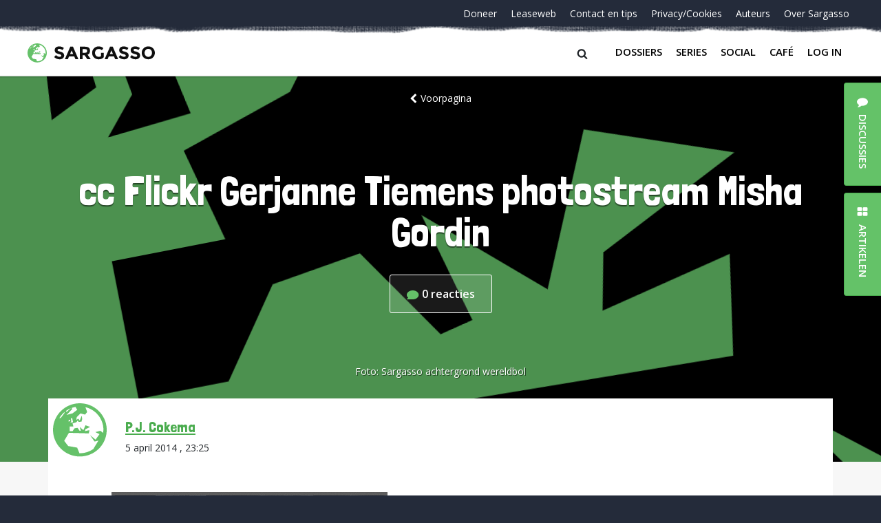

--- FILE ---
content_type: application/javascript
request_url: https://sargasso.nl/wp-content/themes/sargasso_v5/anti_spam_ajax/anti_spam.js?ver=6.9
body_size: 32
content:
jQuery(document).ready(function() {
	var submit_allowed = false;
    // jQuery(document).on("submit","#commentform",function(e) {
	jQuery("#commentform").submit(function(e) {
		jQuery('#submitform').attr('disabled', 'disabled');

		//allow resubmission after 5 seconds
        setTimeout(function(){
            jQuery('#submitform').removeAttr('disabled', 'disabled');
        },5000);

		if(!submit_allowed) {
            e.preventDefault();
            submit_allowed = true;
			var data = jQuery('#commentform').serialize();
			data +="&action=antispam_hook";
			jQuery.post(
				anti_spam_ajax.ajaxurl,
				data,
				function(data){
					if (jQuery("#sg_anti_spam").length <= 0) {
						jQuery("#sg_anti_spam").remove();
						jQuery('#commentform').append('<input id="sg_anti_spam" type="hidden" name="sg_anti_spam" value="'+data+'" />');
					}
					jQuery('#commentform').submit();
				}
			);
			return false;
		}
	});
});